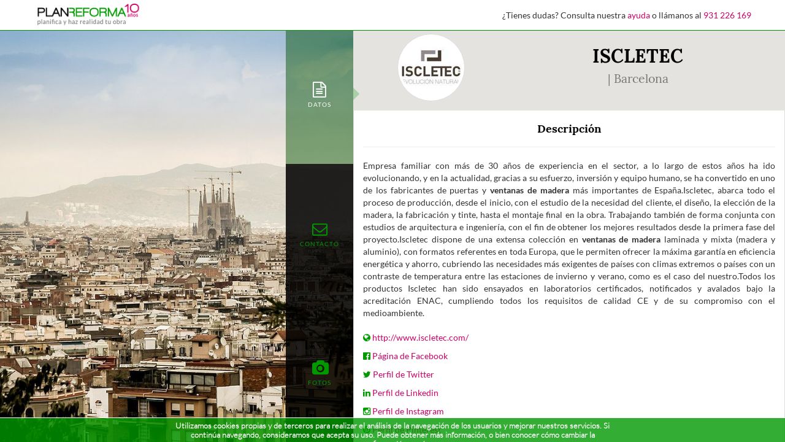

--- FILE ---
content_type: text/html; charset=utf-8
request_url: https://planreforma.com/directorio-marcas-comerciales/iscletec/78/
body_size: 8963
content:





<!doctype html>
<html lang="es" xml:lang="es">
	<head>
		<meta charset="utf-8" />
		<meta name="viewport" content="width = device-width, initial-scale = 1.0, minimum-scale = 1, maximum-scale = 1, user-scalable = no" />

        <meta http-equiv="Cache-Control" content="no-cache, no-store, must-revalidate, post-check=0, pre-check=0" />
        <meta http-equiv="Pragma" content="no-cache" />

		<meta name="author" content="Plan Reforma" />

        <link rel="canonical" href="https://planreforma.com/directorio-marcas-comerciales/iscletec/78/" />

        

		
			<meta name="google-site-verification" content="8rOLk4jHjg6902sKxxQbuq4qAxY9Apxc8KyaHBHuCjY" />
            <meta name="google-site-verification" content="YAHenZQuORO1KIBIIWnVINBBtr2xFfFbI0fwgS-MUMM" />
			<meta name="Robots" content="INDEX,FOLLOW" />
		

        <title>ISCLETEC  | </title>
        <meta property="og:title" content="ISCLETEC  | " />
        <meta name="dcterms.title" property="dcterms.title" content="ISCLETEC  | " />

        <meta name="description" content="Esta es la Ficha Profesional de  ISCLETEC |  en Plan Reforma, el comparador de presupuestos de arquitectos y decoradores." />
        <meta property="og:description" content="Esta es la Ficha Profesional de  ISCLETEC |  en Plan Reforma, el comparador de presupuestos de arquitectos y decoradores." />

        <meta property="og:image" content="https://planreforma-backup.s3.amazonaws.com/media/CACHE/images/profile_pictures/1636240c65b2e2c942620e69b767120eb240724d/61485_67PR5R6A79RI7QUYX3XK/3f3f670a0652767a99d42968c4a4d349.jpeg" />
        <meta property="og:url" content="//planreforma.com/directorio-marcas-comerciales/iscletec/78/" />
        <meta property="og:type" content="website" />

		<meta name="application-name" content="Plan Reforma">
		<meta name="mobile-web-app-capable" content="yes">
		<meta name="theme-color" content="#009900" />
		<meta name="msapplication-navbutton-color" content="#009900">
		<link rel="manifest" href="https://static.planreforma.com/manifest.json">

		<meta name="apple-touch-fullscreen" content="yes">
		<meta name="apple-mobile-web-app-title" content="Plan Reforma" />
		<meta name="apple-mobile-web-app-capable" content="yes">
		<meta name="apple-mobile-web-app-status-bar-style" content="black" />
		<link rel="apple-touch-startup-image" href="https://static.planreforma.com/images/logos/startup_iphone.png" media="(device-width: 320px) and (device-height: 480px)"/>
		<link rel="apple-touch-startup-image" href="https://static.planreforma.com/images/logos/startup_ipad_landscape.png" media="(min-device-width: 481px) and (max-device-width: 1024px) and (orientation:landscape)" />
		<link rel="apple-touch-startup-image" href="https://static.planreforma.com/images/logos/startup_ipad_portrait.png" media="(min-device-width: 481px) and (max-device-width: 1024px) and (orientation:portrait)" />

        
            <meta name="facebook-domain-verification" content="z2ssuzhmd9qml63dnqpws0gn1q8fcq" />
        

		<link rel="shortcut icon" href="https://static.planreforma.com/images/favicon.ico"/>
		<link rel="icon" sizes="128x128"href="https://static.planreforma.com/images/logos/pr_128x128_transparent.png" />
		<link rel="icon" sizes="192x192" href="https://static.planreforma.com/images/logos/pr_192x192_transparent.png" />
		<link rel="apple-touch-icon" sizes="76x76" href="https://static.planreforma.com/images/logos/pr_76x76.png" />
		<link rel="apple-touch-icon" sizes="120x120" href="https://static.planreforma.com/images/logos/pr_120x120.png" />
		<link rel="apple-touch-icon" sizes="152x152" href="https://static.planreforma.com/images/logos/pr_152x152.png" />
		<link rel="apple-touch-icon" sizes="167x167" href="https://static.planreforma.com/images/logos/pr_167x167.png" />
		<link rel="apple-touch-icon" sizes="180x180" href="https://static.planreforma.com/images/logos/pr_180x180.png" />
		<link rel="apple-touch-icon-precomposed" href="https://static.planreforma.com/images/logos/pr_76x76.png" />
		<link rel="apple-touch-icon-precomposed" sizes="120x120" href="https://static.planreforma.com/images/logos/pr_120x120.png" />
		<link rel="apple-touch-icon-precomposed" sizes="152x152" href="https://static.planreforma.com/images/logos/pr_152x152.png" />
		<link rel="apple-touch-icon-precomposed" sizes="167x167" href="https://static.planreforma.com/images/logos/pr_167x167.png" />
		<link rel="apple-touch-icon-precomposed" sizes="180x180" href="https://static.planreforma.com/images/logos/pr_180x180.png" />


        <link rel="stylesheet" href="https://static.planreforma.com/CACHE/css/output.764a4404dd30.css" type="text/css" />

        <!-- Start Froged -->
        <script>window.frogedSettings = { appId: "t6xr8l" }</script><script>(function(){var a=document,b=window;if("function"!=typeof Froged){Froged=function(a,b,c){Froged.c(a,b,c)},Froged.q=[],Froged.c=function(a,b,c){Froged.q.push([a,b,c])},fg_data={hooks:{}};var c=function(){var b=a.createElement("script");b.type="text/javascript",b.async=!0,b.src="https://sdk.froged.com";var c=a.getElementsByTagName("script")[0];c.parentNode.insertBefore(b,c)};"complete"===a.readyState?c():window.attachEvent?b.attachEvent("onload",c):b.addEventListener("load",c,!1)}})()</script>
        <!-- End Froged -->

        

        
        <script type="text/javascript" src="/jsi18n/"></script>

        <script type="text/javascript" src="https://static.planreforma.com/CACHE/js/output.1a71b000b981.js"></script>

        

           

        


<!-- Facebook Pixel Code -->

	<script>
		!function(f,b,e,v,n,t,s){if(f.fbq)return;n=f.fbq=function(){n.callMethod?
		n.callMethod.apply(n,arguments):n.queue.push(arguments)};if(!f._fbq)f._fbq=n;
		n.push=n;n.loaded=!0;n.version='2.0';n.queue=[];t=b.createElement(e);t.async=!0;
		t.src=v;s=b.getElementsByTagName(e)[0];s.parentNode.insertBefore(t,s)}(window,
		document,'script','https://connect.facebook.net/en_US/fbevents.js');
		
		fbq("init", "912511595475647");
		fbq("track", "PageView");

	    
	</script>

	<noscript>
		<img height="1" width="1" style="display:none" src="https://www.facebook.com/tr?id=912511595475647&ev=PageView&noscript=1" />
	</noscript>

<!-- End Facebook Pixel Code -->


<!-- Facebook Pixel Code 2-->

    <script>
      !function(f,b,e,v,n,t,s)
      {if(f.fbq)return;n=f.fbq=function(){n.callMethod?
      n.callMethod.apply(n,arguments):n.queue.push(arguments)};
      if(!f._fbq)f._fbq=n;n.push=n;n.loaded=!0;n.version='2.0';
      n.queue=[];t=b.createElement(e);t.async=!0;
      t.src=v;s=b.getElementsByTagName(e)[0];
      s.parentNode.insertBefore(t,s)}(window, document,'script',
      'https://connect.facebook.net/en_US/fbevents.js');
      fbq('init', '187774151817420');
      fbq('track', 'PageView');
    </script>
    <noscript>
        <img height="1" width="1" style="display:none" src="https://www.facebook.com/tr?id=187774151817420&ev=PageView&noscript=1"/>
    </noscript>

<!-- End Facebook Pixel Code 2-->

		




	<!-- Google Events -->
	
		<!-- analytics init -->

		<script async src="https://www.googletagmanager.com/gtag/js?id=G-9DNP65Q4HR"></script> <script> window.dataLayer = window.dataLayer || []; function gtag(){dataLayer.push(arguments);} gtag('js', new Date()); gtag('config', 'G-9DNP65Q4HR'); </script>
	

		




    <!-- Google Tag Manager -->
	
		<script>
            var dataLayer = [
                
                    {
						"user_id": "null",
                        "userId" : "null",
                        "technician_interest": "null",
                        "ProjectID": "null",
                        "organization": "",
                        "CompanyType": "null",
                        "lead_id": "null",
                        "SolicitudLlamadaURL": "null"
                    }
                
            ];	
		</script>

		<script>(function(w,d,s,l,i){w[l]=w[l]||[];w[l].push({'gtm.start': new Date().getTime(),event:'gtm.js'});var f=d.getElementsByTagName(s)[0], j=d.createElement(s),dl=l!='dataLayer'?'&l='+l:'';j.async=true;j.src= 'https://stape.planreforma.com/gtm.js?id='+i+dl;f.parentNode.insertBefore(j,f); })(window,document,'script','dataLayer','GTM-K8HZ28Q');</script>
	
		<iframe src="https://stape.planreforma.com/ns.html?id=GTM-K8HZ28Q" height="0" width="0" style="display:none;visibility:hidden"></iframe>

		<!-- End Google Tag Manager -->
	


    </head>

    <body id="BODY" onload="" class="">
        

        
			<script></script>
		

        


<!-- Froged logout -->

    <script>
        
            Froged('logout');
        
    </script>

        


<!-- Froged Chat code -->

    <script>
                    
    </script>


        

        
            
	        
    




	




    <nav class="navbar navbar-fixed-top hidden-xs">
        
        <div class="container-fluid" id="navbar-first">
            <div class="container">
                <div class="row">
                    <div class="col-sm-12">
                        <div class="row">
                            
                            
                                <div class="col-sm-2 pl0-i mt6" id="navbar-first-logo">
                                    <a href="/">
                                        <img id="logo-svg" src="https://static.planreforma.com/images/logos/planreforma_logo_client_10_years.png" alt="Plan Reforma | Calcula y pide presupuestos" title="Plan Reforma | Calcula y pide presupuestos " />
                                    </a>
                                </div>
                                
                                    <div class="col-sm-10 pr0-md text-right" id="navbar-first-text-callme">
                                        ¿Tienes dudas? Consulta nuestra 
                                        <a class="link-pink" href="/ayuda/usuario/principal/" target="_blank" title="ayuda">ayuda</a>
                                        o llámanos al 
                                        <a class="link-pink" href="callto://0034931226169" title="o llámanos al  931 226 169">931 226 169</a>
                                    </div>
                                
                            
                        </div>
                    </div>
                </div>
            </div>
        </div>



        
        
    </nav>



<nav class="navbar navbar-fixed-top visible-xs-block box_background_green">
	
	<div class="container" id="navbar-first-mobile">
		<div class="row">
			<div class="col-xs-12 p0">
				<div class="navbar-header">
					<div class="row">
						

							<div class="col-xs-12 mt4">
							    <div id="navbar-first-mobile-logo">
									<a href="/">
										<img id="logo-svg-2" src="https://static.planreforma.com/images/logos/planreforma_2.svg" alt="Plan Reforma | Calcula y pide presupuestos" title="Plan Reforma | Calcula y pide presupuestos " />
									</a>

									<span id="navbar-first-mobile-call-me-button" class="planreforma-navbar_callme pull-right pr10 text-pink" data-target="#call-me-box-modal" data-toggle="modal"></span>							
							    </div>
							</div>

					    
					</div>
				</div>

				<div id="navbar-first-mobile-menu" class="collapse navbar-collapse box_background_white_dark">
					<div class="row">
						<div class="col-xs-12 p0">
							<ul class="nav">
								<li>
									<a href="/pedir-presupuestos/" class="navbar-icon-wrapper-link">
										<div class="navbar-icon-wrapper"><span class="navbar-icon planreforma-navbar_askforbudgets text-pink"></span></div>
										Calcula y pide presupuestos
									</a>
								</li>

								<li>
									<a href="/cajon_de_ideas/" class="navbar-icon-wrapper-link">
										<div class="navbar-icon-wrapper"><span class="navbar-icon planreforma-navbar_boxofideas text-green"></span></div>
										Todas nuestras ideas...
									</a>
								</li>
								<li>
									<a href="/directorio/" class="navbar-icon-wrapper-link">
										<div class="navbar-icon-wrapper"><span class="navbar-icon planreforma-navbar_directory text-green"></span></div>
										Directorios de profesionales
									</a>
								</li>
								<li>
									<a href="https://blog.planreforma.com/" class="navbar-icon-wrapper-link">
										<img src="https://static.planreforma.com/images/logos/planreforma_blog.png" alt="Blog Plan Reforma" title="Blog Plan Reforma">
										El blog de Plan Reforma
									</a>
								</li>

								<li class="divider"><hr/></li>

								<li><a href="/registro/tecnico/">Alta profesionales</a></li>

								<li><a href="/login/">Entrar</a></li>
							</ul>
						</div>
					</div>
				</div>
			</div>
		</div>
	</div>
</nav>





	        <div id="page-container" class="page-container-with-header-1-section-mobile page-container-with-header-1-section page-container-with-header-1-section-full-screen">
				



	<script type="application/ld+json">
	{


	"@context": "http://schema.org",
	"@type": "Organization",
	"name" : "Plan Reforma", 
	"description" : "Coge ideas en nuestro Cajón de Ideas, calcula el coste de tu reforma o de construir una casa con nuestros Calculadores, pide presupuesto de forma sencilla, no intrusiva y recibe Ofertas ordenadas en un comparador de presupuestos de nuestros profesionales, arquitectos y decoradores, que garantizaran que tu obra sea de calidad.", 
	"legalName" : "Planreforma, S.L.", 
	"logo" : "https://static.planreforma.com/images/logos/planreforma.svg", 
	"telephone" : "+34931226118", 
	"taxID" : "B-65808347", 	
	"url": "https://planreforma.com/aviso_legal/",

	"location": {
		"@type":"PostalAddress",
		"name" : "Dirección Postal | Plan Reforma", 
		"email" : "planreforma@planreforma.com", 
		"telephone" : "+34931226118", 
		"addressCountry" : "ES", 
		"addressLocality" : "LA GARRIGA", 
		"postalCode" : "08530", 
		"streetAddress" : "Vulcà, 67"
	},
	"sameAs": [
		"http://www.facebook.com/PlanReforma",
		"http://twitter.com/PLANREFORMA",
		"https://plus.google.com/103076002857705681360/",
		"http://pinterest.com/planreforma/",
		"https://www.instagram.com/planreforma/"
	],
	"contactPoint": [
		{ "@type": "ContactPoint",
		  "telephone": "+34931226118",
		  "contactType": "customer service",
		  "areaServed": "ES",
		  "availableLanguage": ["English", "Spanish"]
		}
	]
}


	</script>

				<script type="application/ld+json">
				{
 					"@context": "http://schema.org",
					"@type": "WebPage",
	            	"name":"ISCLETEC  | ",
	            	"description":"Esta es la Ficha Profesional de  ISCLETEC |  en Plan Reforma, el comparador de presupuestos de arquitectos y decoradores.",
	            	"url":"//planreforma.com/directorio-marcas-comerciales/iscletec/78/",
	            	"image":"https://planreforma-backup.s3.amazonaws.com/media/CACHE/images/profile_pictures/1636240c65b2e2c942620e69b767120eb240724d/61485_67PR5R6A79RI7QUYX3XK/3f3f670a0652767a99d42968c4a4d349.jpeg",
	            	"contentRating":"ESRB E",
                    "potentialAction": {
                        "@type": "SearchAction",
                        "target": "https://planreforma.com/search?q={search_term_string}",
                        "query-input": "required name=search_term_string"
                    },

	            	



	"author": {



	"@context": "http://schema.org",
	"@type": "Organization",
	"name" : "Plan Reforma", 
	"description" : "Coge ideas en nuestro Cajón de Ideas, calcula el coste de tu reforma o de construir una casa con nuestros Calculadores, pide presupuesto de forma sencilla, no intrusiva y recibe Ofertas ordenadas en un comparador de presupuestos de nuestros profesionales, arquitectos y decoradores, que garantizaran que tu obra sea de calidad.", 
	"legalName" : "Planreforma, S.L.", 
	"logo" : "https://static.planreforma.com/images/logos/planreforma.svg", 
	"telephone" : "+34931226118", 
	"taxID" : "B-65808347", 	
	"url": "https://planreforma.com/aviso_legal/",

	"location": {
		"@type":"PostalAddress",
		"name" : "Dirección Postal | Plan Reforma", 
		"email" : "planreforma@planreforma.com", 
		"telephone" : "+34931226118", 
		"addressCountry" : "ES", 
		"addressLocality" : "LA GARRIGA", 
		"postalCode" : "08530", 
		"streetAddress" : "Vulcà, 67"
	},
	"sameAs": [
		"http://www.facebook.com/PlanReforma",
		"http://twitter.com/PLANREFORMA",
		"https://plus.google.com/103076002857705681360/",
		"http://pinterest.com/planreforma/",
		"https://www.instagram.com/planreforma/"
	],
	"contactPoint": [
		{ "@type": "ContactPoint",
		  "telephone": "+34931226118",
		  "contactType": "customer service",
		  "areaServed": "ES",
		  "availableLanguage": ["English", "Spanish"]
		}
	]
}


				}
				</script>

	            
    




	<script type="application/ld+json">
	{


	"@context": "http://schema.org",
	"@type": "HomeAndConstructionBusiness",
	"name" : "ISCLETEC", 
	"description" : "Empresa familiar con más de 30 años de experiencia en el sector, a lo largo de estos años ha ido evolucionando, y en la actualidad, gracias a su esfuerzo, inversión y equipo humano, se ha convertido en uno de los fabricantes de puertas y &lt;strong&gt;ventanas de madera&lt;/strong&gt; más importantes de España.Iscletec, abarca todo el proceso de producción, desde el inicio, con el estudio de la necesidad del cliente, el diseño, la elección de la madera, la fabricación y tinte, hasta el montaje final en la obra. Trabajando también de forma conjunta con estudios de arquitectura e ingeniería, con el fin de obtener los mejores resultados desde la primera fase del proyecto.Iscletec dispone de una extensa colección en &lt;strong&gt;ventanas de madera&lt;/strong&gt; laminada y mixta (madera y aluminio), con formatos referentes en toda Europa, que le permiten ofrecer la máxima garantía en eficiencia energética y ahorro, cubriendo las necesidades más exigentes de países con climas extremos o países con un contraste de temperatura entre las estaciones de invierno y verano, como es el caso del nuestro.Todos los productos Iscletec han sido ensayados en laboratorios certificados, notificados y avalados bajo la acreditación ENAC, cumpliendo todos los requisitos de calidad CE y de su compromiso con el medioambiente.", 
	"url" : "https://planreforma.com/directorio/profesionales/iscletec/78/", 
  	"isicV4" : "7110", 

	
		
			"logo" : "https://planreforma-backup.s3.amazonaws.com/media/CACHE/images/profile_pictures/1636240c65b2e2c942620e69b767120eb240724d/61485_67PR5R6A79RI7QUYX3XK/3f3f670a0652767a99d42968c4a4d349.jpeg",
			"image" : "https://planreforma-backup.s3.amazonaws.com/media/CACHE/images/profile_pictures/1636240c65b2e2c942620e69b767120eb240724d/61485_67PR5R6A79RI7QUYX3XK/3f3f670a0652767a99d42968c4a4d349.jpeg",
		
	

	

	



	"brand": {



	"@context": "http://schema.org",
	"@type": "Organization",
	"name" : "Plan Reforma", 
	"description" : "Coge ideas en nuestro Cajón de Ideas, calcula el coste de tu reforma o de construir una casa con nuestros Calculadores, pide presupuesto de forma sencilla, no intrusiva y recibe Ofertas ordenadas en un comparador de presupuestos de nuestros profesionales, arquitectos y decoradores, que garantizaran que tu obra sea de calidad.", 
	"legalName" : "Planreforma, S.L.", 
	"logo" : "https://static.planreforma.com/images/logos/planreforma.svg", 
	"telephone" : "+34931226118", 
	"taxID" : "B-65808347", 	
	"url": "https://planreforma.com/aviso_legal/",

	"location": {
		"@type":"PostalAddress",
		"name" : "Dirección Postal | Plan Reforma", 
		"email" : "planreforma@planreforma.com", 
		"telephone" : "+34931226118", 
		"addressCountry" : "ES", 
		"addressLocality" : "LA GARRIGA", 
		"postalCode" : "08530", 
		"streetAddress" : "Vulcà, 67"
	},
	"sameAs": [
		"http://www.facebook.com/PlanReforma",
		"http://twitter.com/PLANREFORMA",
		"https://plus.google.com/103076002857705681360/",
		"http://pinterest.com/planreforma/",
		"https://www.instagram.com/planreforma/"
	],
	"contactPoint": [
		{ "@type": "ContactPoint",
		  "telephone": "+34931226118",
		  "contactType": "customer service",
		  "areaServed": "ES",
		  "availableLanguage": ["English", "Spanish"]
		}
	]
}



    
		,    	
		"telephone" : "937946202", 
  			"email" : "comunicacion@cienpiescomunicacion.com", 
  			"taxID" : "", 
			"location" : {
 			"@context": "http://schema.org",
			"@type": "PostalAddress",
        	"name" : "ISCLETEC",  
        	"email" : "comunicacion@cienpiescomunicacion.com",  
        	"telephone" : "937946202", 
        	"addressCountry" : "España", 
        	"addressLocality" : "", 
        	"postalCode" : "08359", 
        	"streetAddress" : "" 
		}
   	
}


	</script>


    <div class="bc-full-container clearfix">
        <div class="bc-image-container">
            <div class="inner">&nbsp;</div>
        </div>

        <script>
            $(document).ready(function() {
                
                if ( ($('.bc-nav-container-item').length) == 3 ){
                    $('.bc-nav-container-item').css('height','33.333%');
                }else if ( ($('.bc-nav-container-item').length) == 4 ){
                    $('.bc-nav-container-item').css('height','25%');
                } else {
                    $('.bc-nav-container-item').css('height','20%');
                }
    
                
                $('.bc-nav-container-item').click(function(){
                    $('.bc-nav-container-item').removeClass('selected');
                    $(this).addClass('selected');
                });
    
                if(window.location.hash) {
                    if (window.location.hash == '#go_to_reviews') {
                        var href_card_item_id = "#reviews_" + "78";
                        $('a[href="'+ href_card_item_id +'"]').trigger("click");
                    }
                };
            });
        </script>

		<div class="bc-nav-container">
            
            <div class="bc-nav-container-item selected">
                <a role="tab" data-toggle="tab" href="#description_78" aria-controls="description_78">
                    <span class="nav-item-content">
                        <span class="nav-icon"><i class="fa fa-file-text-o"></i></span>
                        <span class="nav-item-text">Datos</span>
                    </span>
                </a>
		        <span class="hover-bar"></span>
		    </div>


			
			
                <div class="bc-nav-container-item">
                    <a role="tab" data-toggle="tab" href="#contact_78" aria-controls="contact_78">
                        <span class="nav-item-content">
                            <span class="nav-icon"><i class="fa fa-envelope-o"></i></span>
                            <span class="nav-item-text">Contacto</span>
                        </span>
                    </a>
                    <span class="hover-bar"></span>
                </div>
			


            
		    <div class="bc-nav-container-item">
                <a role="tab" data-toggle="tab" href="#portfolio_78" aria-controls="portfolio_78">
                    <span class="nav-item-content">
                        <span class="nav-icon"><i class="fa fa-camera"></i></span>
                        <span class="nav-item-text">Fotos</span>
                    </span>
                </a>
		        <span class="hover-bar"></span>
		    </div>


            
            


            
            


			
			
			   
			
		</div>



	    <div class="bc-content-container clearfix">
	        <div class="bc-content-container-inner">
                 <div class="row with-gutter">
                    
                    <div class="hidden-xs col-xs-12 box_background_padding_normal box_background_gray_light">
                        <div class="row with-gutter">
                            <div class="col-xs-12 p0">
                                


<div class="row with-gutter">
    <div class="col-xs-4 p0 text-center">
            <div class="row with-gutter">
                <div class="col-xs-12 p0 text-center">
                    
                    
                        <img class="img-avatar img-responsive img-thumbnail center-block img-circle pointer" src="https://planreforma-backup.s3.amazonaws.com/media/CACHE/images/profile_pictures/1636240c65b2e2c942620e69b767120eb240724d/61485_67PR5R6A79RI7QUYX3XK/3f3f670a0652767a99d42968c4a4d349.jpeg" alt="Logo ISCLETEC" title="Logo ISCLETEC" onclick="window.location.href='//planreforma.com/directorio-marcas-comerciales/iscletec/78/';return false;" />
                    
                </div>
            </div>
            
            
	</div>

	<div class="col-xs-8 p0">
	    <div class="row with-gutter">
	        <div class="col-xs-12 p0 text-center">
				
				<h2>
                    
                        <span class="pointer" onclick="window.location.href='//planreforma.com/directorio-marcas-comerciales/iscletec/78/';return false;">ISCLETEC</span>
                    
				    <br/>
				    <small>
				        
				         | Barcelona
				    </small>
				</h2>

            </div>
        </div>
    </div>
    <div class="col-xs-8 text-center">
        
        


        
        
    </div>
</div>

                            </div>
                        </div>
                    </div>

                    <div class="col-xs-12 visible-xs-block p0 box_background_gray_light box_card_item_single_header">
                        <div class="row with-gutter">
                            <div class="col-xs-12 p0">
                                <div class="row with-gutter">
                                    <div class="col-xs-12 p0">
                                        <img src="https://planreforma-backup.s3.amazonaws.com/media/seo_images/_barcelona_cQhwf5P.jpg.1024x768_q85_box-0%2C0%2C1138%2C853_crop_detail.jpg" class="img-responsive center-block"/>
                                    </div>
                                </div>
						    </div>
						</div>

                        <div class="row with-gutter">
                            <div class="col-xs-12">
                                <div class="row">
                                    <div class="row-same-height">
                                        <div class="col-xs-4 col-xs-height col-middle">
                                            
                                                <img class="img-avatar img-responsive img-thumbnail center-block img-circle box_card_item_profile_picture" src="https://planreforma-backup.s3.amazonaws.com/media/CACHE/images/profile_pictures/1636240c65b2e2c942620e69b767120eb240724d/61485_67PR5R6A79RI7QUYX3XK/3f3f670a0652767a99d42968c4a4d349.jpeg" class="avatar_img img-circle cursor_pointer" alt="Logo ISCLETEC" title="Logo ISCLETEC" onclick="window.location.href='//planreforma.com/directorio-marcas-comerciales/iscletec/78/';return false;" />
                                            

								            
                                        </div>
                                        <div class="col-xs-8 col-xs-height col-middle text-center">
                                            <h3>
                                                <b>
                                                    
                                                       ISCLETEC
                                                    
                                                </b>
                                            </h3>
                                            <div class="icons-badges-wrapper">
												


<div class="rating-stars">
    <div class="rating-value">
    
    </div>
    <div>
        




    <div class="col-xs-12 text-center p0">
		
			<div id="tooltip_stars_small_VOL4XVS0FNK1" data-toggle="tooltip" data-placement="top" title="Este profesional aún no tiene valoraciones.">
			    <div id="stars_small_VOL4XVS0FNK1" class="stars_small center-block">
			    	0.000001
		    	</div>
			</div>

			<script type="text/javascript">
				$(document).ready(function()
				{
					$('#tooltip_stars_small_VOL4XVS0FNK1').tooltip({
						container: 'body'
					});

					

						$.fn.stars_small = function() {
						    return $(this).each(function() {
							    var val = parseFloat($(this).html() / 2);
							    var size = Math.max(0, (Math.min(5, val))) * 24;
							    var $div = $('<div />').width(size);
							    $(this).html($div);
						    });
						}
					    $(function() {
					        $('#stars_small_VOL4XVS0FNK1').stars_small();
					    });

				    
				});
			</script>
		
    </div>

    </div>
</div>
<div class="technician-budgets text-center">
    <div class="col-xs-6 text-center p0">
        
           <img class="compare_badges" src="https://static.planreforma.com/images/icons/badges/verified_no.png" alt="Profesional no certificado por Plan Reforma" title="Profesional no certificado por Plan Reforma" data-toggle="tooltip" data-placement="bottom"/>
           <p class="m0 hidden-sm"><small class="text-darkgray">Sin certificar</small></p>
        
    </div>

    <div class="col-xs-6 text-center p0">
        
            <img class="compare_badges" src="https://static.planreforma.com/images/icons/badges/works_no.png" alt="Este profesional no ha realizado obras a través de Plan Reforma todavía" title="Este profesional no ha realizado obras a través de Plan Reforma todavía" data-toggle="tooltip" data-placement="bottom"/>
            <p class="m0 hidden-sm"><small class="text-darkgray">0 obras</small></p>
        
    </div>
</div>

	<script type="text/javascript">
	$(document).ready(function() {
		$('.compare_badges').tooltip();
	});
	</script>

                                            </div>
                                        </div>
                                    </div>
                                </div>
                            </div>
                        </div>

                        <div class="row with-gutter">
                            <div class="col-xs-12">
                                <div class="row">
                                    <div class="row-same-height text-center">
								        
								        
								
								        
								        
								
								
								        
								        
									</div>
								</div>
							</div>
						</div>
                    </div>
                </div>

                
                


<div class="row with-gutter">
    <div class="col-xs-12 p0">
        <div class="tab-content">
            
            


            
            <div role="tabpanel" class="tab-pane fade in active" id="description_78">
                <div class="row with-gutter">
                    <div class="col-xs-12 tab-pane-border text-justify">
                        


<div class="row with-gutter">
    <div class="row with-gutter">
        <div class="col-xs-12 p0 text-center">
            <h4 class="m0"><b>Descripción</b></h4>
            <hr/>
        </div>
    </div>

    <div class="col-xs-12 p0">
		
		    Empresa familiar con más de 30 años de experiencia en el sector, a lo largo de estos años ha ido evolucionando, y en la actualidad, gracias a su esfuerzo, inversión y equipo humano, se ha convertido en uno de los fabricantes de puertas y <strong>ventanas de madera</strong> más importantes de España.Iscletec, abarca todo el proceso de producción, desde el inicio, con el estudio de la necesidad del cliente, el diseño, la elección de la madera, la fabricación y tinte, hasta el montaje final en la obra. Trabajando también de forma conjunta con estudios de arquitectura e ingeniería, con el fin de obtener los mejores resultados desde la primera fase del proyecto.Iscletec dispone de una extensa colección en <strong>ventanas de madera</strong> laminada y mixta (madera y aluminio), con formatos referentes en toda Europa, que le permiten ofrecer la máxima garantía en eficiencia energética y ahorro, cubriendo las necesidades más exigentes de países con climas extremos o países con un contraste de temperatura entre las estaciones de invierno y verano, como es el caso del nuestro.Todos los productos Iscletec han sido ensayados en laboratorios certificados, notificados y avalados bajo la acreditación ENAC, cumpliendo todos los requisitos de calidad CE y de su compromiso con el medioambiente.
		    <br/><br/>
		

		
		


		
        
            <p>
                <i class="text-green fa fa-globe"></i>
                <a href="http://www.iscletec.com/" target="_blank" rel="nofollow"  title="http://www.iscletec.com/">http://www.iscletec.com/</a>
            </p>
        

        
            <p>
                <i class="text-green fa fa-facebook-official"></i>
                <a href="https://www.facebook.com/ISCLETEC" target="_blank" rel="nofollow" title="Página de Facebook ">Página de Facebook</a>
            </p>
        

        
            <p>
                <i class="text-green fa fa-twitter"></i>
                <a href="https://twitter.com/iscletec" target="_blank" rel="nofollow" title="Perfil de Twitter ">Perfil de Twitter</a>
            </p>
        

        
            <p>
                <i class="text-green fa fa-linkedin"></i>

                <a href="http://es.linkedin.com/pub/iscletec-evoluci%C3%B3n-natural/34/227/546" target="_blank" rel="nofollow" title="Perfil de Linkedin ">Perfil de Linkedin</a>
            </p>
        

        
            <p>
                <i class="text-green fa fa-instagram"></i>
                <a href="https://instagram.com/iscletec/" target="_blank" rel="nofollow" title="Perfil de Instagram ">Perfil de Instagram</a>
            </p>
        

        
            <p>
                <i class="text-green fa fa-pinterest"></i>
                <a href="https://es.pinterest.com/iscletec/" target="_blank" rel="nofollow" title="Perfil de Pinterest ">Perfil de Pinterest</a>
            </p>
        

        

        
    </div>
</div>
                    </div>
                </div>
            </div>


            
            <div role="tabpanel" class="tab-pane fade" id="cu_prices_78">
                <div class="row with-gutter">
                    <div class="col-xs-12 tab-pane-border text-justify">
                        <div id="cu_prices_content_78"> </div>
                    </div>
                </div>
            </div>


            
            <div role="tabpanel" class="tab-pane fade" id="portfolio_78">
                <div class="row with-gutter">
                    <div class="col-xs-12 tab-pane-border text-justify">
                        <div id="portfolio_content_78"> </div>
                    </div>
                </div>
            </div>


            
            
                <div role="tabpanel" class="tab-pane fade" id="contact_78">
                    <div class="row with-gutter">
                        <div class="col-xs-12 tab-pane-border">
                            




    <div class="row with-gutter">
        <div class="col-xs-12 text-center">
            <h3 class="mt0">Datos de contacto</h3>
            <hr/>
        </div>
    </div>


    <div class="row with-gutter">
        <div class="col-xs-12 text-justify">
			
			    <p>
			        <span class="text-green glyphicon glyphicon-briefcase" aria-hidden="true"></span>
			        <b>Nombre o razón social</b>: ISCLETEC
			    </p>
			
			
			    <p>
			        <span class="text-green glyphicon glyphicon-time" aria-hidden="true"></span>
			        <b>Horario de contacto</b>: De 9:00 a 14:00h a 16:00 a 18:00h
			    </p>
			
			
			    <p>
			        <span class="text-green glyphicon glyphicon-envelope" aria-hidden="true"></span>
			        <b>Correo electrónico</b>: <a href="mailto:">comunicacion@cienpiescomunicacion.com</a>
			    </p>
			
        </div>
    </div>

                        </div>
                    </div>
                </div>
            


            
            <div role="tabpanel" class="tab-pane fade" id="reviews_78">
                <div class="row with-gutter">
                    <div class="col-xs-12 tab-pane-border text-justify">
                        <div id="reviews_content_78"> </div>
                    </div>
                </div>
            </div>
        </div>
    </div>
</div>


<script type="text/javascript">
	$(document).ready(function() {
	    $('a[data-toggle="tab"]').on('shown.bs.tab', function (e) {
	        var $current_tab = $(e.target).attr('aria-controls');
	
	        if ($current_tab == 'cu_prices_78'){
	            $.ajax({
	                type: "POST",
	                url: "//planreforma.com/ajax/board/show_cu_prices/",
	                data: {
	                    'csrfmiddlewaretoken': 'Ykk7faTHmjlMTWv6jSExcnfgJBZBF1RF0k4i8CEEgT6Esdj2jqwBCCdXQM7NG4wg',
	                    'language': 'es',
	                    'card_item_id': 78
	                    },
	                beforeSend: function(){
	                    $("#cu_prices_content_78").addClass('loading_div');
	                }, 
	                success: function(data){
	                    $('#cu_prices_content_78').html(data);
	                    $("#cu_prices_content_78").removeClass('loading_div');
	                },
	                error: function(){
	
	                }
	            });
	        };
	
	        if ($current_tab == 'portfolio_78'){
	            $.ajax({
	                type: "POST",
	                url: "//planreforma.com/ajax/board/show_portfolio/",
	                data: {
	                    'csrfmiddlewaretoken': 'Ykk7faTHmjlMTWv6jSExcnfgJBZBF1RF0k4i8CEEgT6Esdj2jqwBCCdXQM7NG4wg',
	                    'language': 'es',
	                    'card_item_user_id': 61485,
	                    'card_item_user_type': 3
	                    },
	                beforeSend: function(){
	                    $("#portfolio_content_78").addClass('loading_div');
	                }, 
	                success: function(data){
	                    $('#portfolio_content_78').html(data);
	                    $("#portfolio_content_78").removeClass('loading_div');
	                },
	                error: function(){
	
	                }
	            });
	        };
	        
	        if ($current_tab == 'reviews_78'){
	            $.ajax({
	                type: "POST",
	                url: "//planreforma.com/ajax/board/show_reviews/",
	                data: {
	                    'csrfmiddlewaretoken': 'Ykk7faTHmjlMTWv6jSExcnfgJBZBF1RF0k4i8CEEgT6Esdj2jqwBCCdXQM7NG4wg',
	                    'language': 'es',
	                    'card_item_id': 78
	                    },
	                beforeSend: function(){
	                    $("#reviews_content_78").addClass('loading_div');
	                }, 
	                success: function(data){
	                    $('#reviews_content_78').html(data);
	                    $("#reviews_content_78").removeClass('loading_div');
	                },
	                error: function(){
	
	                }
	            });
	        };
	    });
	});
</script>
	        </div>
	    </div>
    </div>


				<div id="ajax_loader">
				    <div id="ajax_image">
				        <img src="https://static.planreforma.com/images/ajax-loader.gif" alt="Cargando... Loading..."/>
				    </div>
				</div>
				



			</div>

	        

			


<div id="CookielawBanner" class="footer-cookie-message" onclick="javascript:Cookielaw.createCookielawCookie();">
    <div class="footer-cookie-message-wrapper">
        <p class="footer-cookie-message-text">
            Utilizamos cookies propias y de terceros para realizar el análisis de la navegación de los usuarios y mejorar nuestros servicios. Si continúa navegando, consideramos que acepta su uso. Puede obtener más información, o bien conocer cómo cambiar la configuración&nbsp;
            <a href="/aviso_legal/#cookies_disclaimer" target="_blank">aquí</a>
        </p>
        <p class="footer-cookie-ok">Aceptar</p>
    </div>
</div>

        

        
        <script type="text/javascript">
            
        </script>
		

        

        
        
        
            
        

        
            
          

        


<!-- _hotjar Pixel Code -->

    <script>
        (function(h,o,t,j,a,r){
            h.hj=h.hj||function(){(h.hj.q=h.hj.q||[]).push(arguments)};
            h._hjSettings={hjid:906384,hjsv:6};
            a=o.getElementsByTagName('head')[0];
            r=o.createElement('script');r.async=1;
            r.src=t+h._hjSettings.hjid+j+h._hjSettings.hjsv;
            a.appendChild(r);
        })(window,document,'https://static.hotjar.com/c/hotjar-','.js?sv=');
    </script>


        <script type="text/javascript">
            $(document).ready(function() {
                setTimeout(function() {
                    if(window.location.hash) {
                        var hash = window.location.hash.substring(1);
                        if(typeof $('#' +hash).offset() != 'undefined') {
                            $('html,body').animate({scrollTop: $('#' +hash).offset().top },'slow');
                        }
                    };
                }, 500);

                
                $('body').on('hidden.bs.modal', function () {
                    if($('.modal.in').length > 0)
                    {
                        $('body').addClass('modal-open');
                    }
                });
                
                
            });
        </script>

    </body>
</html>
